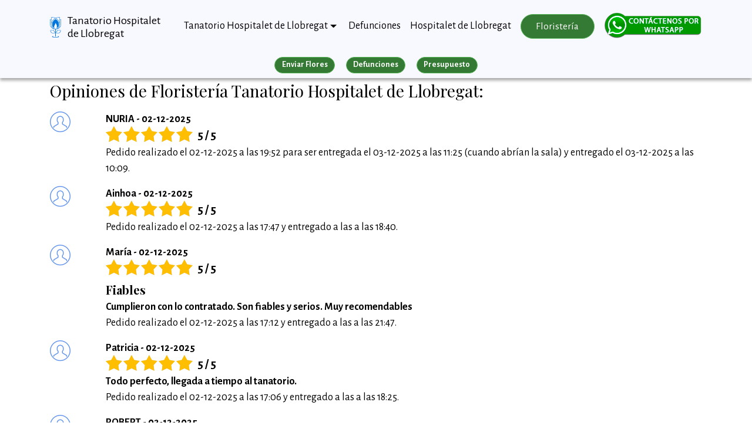

--- FILE ---
content_type: text/html; charset=UTF-8
request_url: https://tanatoriohospitalet.com/reviews/?p=32
body_size: 11005
content:
<!DOCTYPE html>
<html lang="es"><!-- InstanceBegin template="/Templates/plantilla_home.dwt" codeOutsideHTMLIsLocked="false" -->
<head>
<script>

  var _gaq = _gaq || [];
  _gaq.push(['_setAccount', 'UA-22292018-9']);
  _gaq.push(['_trackPageview']);
  
  _gaq.push(['tracker2._setAccount', 'UA-22292018-26']);
  _gaq.push(['tracker2._trackPageview']);

  (function() {
    var ga = document.createElement('script'); ga.type = 'text/javascript'; ga.async = true;
    ga.src = ('https:' == document.location.protocol ? 'https://ssl' : 'http://www') + '.google-analytics.com/ga.js';
    var s = document.getElementsByTagName('script')[0]; s.parentNode.insertBefore(ga, s);
  })();
</script>
<!-- Google Tag Manager -->
<script>(function(w,d,s,l,i){w[l]=w[l]||[];w[l].push({'gtm.start':
new Date().getTime(),event:'gtm.js'});var f=d.getElementsByTagName(s)[0],
j=d.createElement(s),dl=l!='dataLayer'?'&l='+l:'';j.async=true;j.src=
'https://www.googletagmanager.com/gtm.js?id='+i+dl;f.parentNode.insertBefore(j,f);
})(window,document,'script','dataLayer','GTM-MS7CVL4W');</script>
<!-- End Google Tag Manager -->
<!-- Global site tag (gtag.js) - Google Ads: 1072551618 -->
<script async src="https://www.googletagmanager.com/gtag/js?id=AW-1072551618"></script>
<script>
  window.dataLayer = window.dataLayer || [];
  function gtag(){dataLayer.push(arguments);}
  gtag('js', new Date());

  gtag('config', 'AW-1072551618');
</script>
  <meta charset="UTF-8">
  <meta http-equiv="X-UA-Compatible" content="IE=edge">
  <meta name="viewport" content="width=device-width, initial-scale=1, minimum-scale=1">
  <meta name="robots" content="follow, index, max-snippet:-1, max-video-preview:-1, max-image-preview:large"/>
  <link rel="icon" href="/favicon.ico" type="image/x-icon">
<!-- InstanceBeginEditable name="doctitle" -->
<title>Opiniones Floristería Tanatorio Hospitalet de Llobregat - página 32</title>
<meta property="og:title" content="Opiniones Floristería Tanatorio Hospitalet de Llobregat - página 32"/>
<meta property="og:description" content="Opiniones sobre la floristería de Tanatorio Hospitalet de Llobregat. Entregamos urgente en 2 horas. Envío URGENTE de Coronas de flores, centros y Ramos a Tanatorio Hospitalet de Llobregat"/>
<meta property="og:locale" content="es_ES" />
<meta property="og:site_name" content="Tanatorio Hospitalet de Llobregat" />
<meta property="og:image" content="https://tanatorio-salamanca.com/assets/images/logotipo.png" />
<meta property="og:image:secure_url" content="https://tanatorio-salamanca.com/assets/images/logotipo.png" />
<meta property="og:image:width" content="61" />
<meta property="og:image:height" content="112" />
<meta property="og:image:alt" content="tanatorio hospitalet de llobregat" />
<meta name="twitter:card" content="summary_large_image" />
<meta name="twitter:title" content="Opiniones Floristería Tanatorio Hospitalet de Llobregat - página 32" />
<meta name="twitter:description" content="Opiniones sobre la floristería de Tanatorio Hospitalet de Llobregat. Entregamos urgente en 2 horas. Envío URGENTE de Coronas de flores, centros y Ramos a Tanatorio Hospitalet de Llobregat" />
<meta name="twitter:image" content="https://tanatorio-salamanca.com/assets/images/logotipo.png" />
<meta property="og:image:type" content="image/png" />
<!---->
<meta property="og:type" content="website" />
<!-- InstanceEndEditable -->
<!-- InstanceBeginEditable name="head" -->
<meta name="Description" content="Opiniones sobre la floristería de Tanatorio Hospitalet de Llobregat. Entregamos urgente en 2 horas. Envío URGENTE de Coronas de flores, centros y Ramos a Tanatorio Hospitalet de Llobregat"><!-- InstanceEndEditable -->
<meta name="Keywords" content="enviar, envio, coronas, flores, Tanatorio Hospitalet de Llobregat, Tanatorio Bellvitge (Gran Via), Hospitalet de Llobregat, Barcelona">
<link rel="canonical" href="https://tanatoriohospitalet.com/reviews/?p=32">
<meta property="og:url" content="https://tanatoriohospitalet.com/reviews/?p=32"/>
<script src="/assets/web/assets/jquery/jquery.min.js"></script>
<link rel="stylesheet" href="https://fonts.googleapis.com/css?family=Alegreya+Sans:400,700&subset=latin,vietnamese,latin-ext&display=swap">
  <link rel="stylesheet" href="https://fonts.googleapis.com/css?family=Playfair+Display:400,700&subset=latin,cyrillic">
  <link rel="stylesheet" href="/assets/web/assets/mobirise-icons/mobirise-icons.css">
  <link rel="stylesheet" href="/assets/tether/tether.min.css">
  <link rel="stylesheet" href="/assets/bootstrap/css/bootstrap.min.css">
  <link rel="stylesheet" href="/assets/puritym/css/style.css">
  <link rel="stylesheet" href="/assets/dropdown-menu/style.light.css">
  <link rel="stylesheet" href="/assets/mobirise/css/mbr-additional.css" type="text/css">
  <!--- owl carousel CSS-->
<link rel="stylesheet" href="/assets/css/owl.carousel.min.css">
<link rel="stylesheet" href="/assets/css/owl.theme.css">
<link rel="stylesheet" href="/assets/css/owl.theme.default.min.css">
<script>
    (function(c,l,a,r,i,t,y){
        c[a]=c[a]||function(){(c[a].q=c[a].q||[]).push(arguments)};
        t=l.createElement(r);t.async=1;t.src="https://www.clarity.ms/tag/"+i;
        y=l.getElementsByTagName(r)[0];y.parentNode.insertBefore(t,y);
    })(window, document, "clarity", "script", "58b60w0fvr");
</script>
</head>
<body >
<!-- Google Tag Manager (noscript) -->
<noscript><iframe src="https://www.googletagmanager.com/ns.html?id=GTM-MS7CVL4W"
height="0" width="0" style="display:none;visibility:hidden"></iframe></noscript>
<!-- End Google Tag Manager (noscript) -->
<section id="dropdown-menu-2btn-0" data-rv-view="0">
    <nav class="navbar navbar-dropdown navbar-fixed-top" style="/*box-shadow: 0px 1px 5px #aaa;*/background-color:ghostwhite;">
        <div class="container">
            <div class="navbar-brand">
                <a href="/" class="navbar-logo"><img src="/assets/images/logotipo.png" alt="Tanatorio Hospitalet de Llobregat" title="Tanatorio Hospitalet de Llobregat"></a>
                <a class="text-black" href="/" style="max-width:165px;display:inline-block;line-height:22px;">Tanatorio Hospitalet de Llobregat</a>
            </div>
            <a class="nav-link" id="islpronto_link" href="https://wa.me/34672419213?text=Hola,%20les%20contacto%20desde%20tanatoriohospitalet.com..." target="_blank"><img class="hidden-md-up" src="/img/contactwhats.png" style="margin-left: 7px;" width="35" height="35" alt="Contactar por WhatsApp"></a>
            <button class="navbar-toggler pull-xs-right hidden-md-up" type="button" data-toggle="collapse" data-target="#exCollapsingNavbar" title="Menu">
                <div class="hamburger-icon"></div>
            </button>
            <ul class="nav-dropdown collapse pull-xs-right navbar-toggleable-sm nav navbar-nav" id="exCollapsingNavbar">
				
				<li class="nav-item dropdown open">
					<a class="nav-link link dropdown-toggle" data-toggle="dropdown-submenu" href="/" aria-expanded="true">Tanatorio Hospitalet de Llobregat</a>
					<div class="dropdown-menu">	
					
					
					
						<div class="dropdown open">
							<a class="dropdown-item dropdown-toggle" data-toggle="dropdown-submenu" href="/localizacion.htm?guide=tanatorio-gran-via" aria-expanded='true' title="Tanatorio Bellvitge (Gran Via)">Tanatorio Bellvitge (Gran Via)</a>
							<div class="dropdown-menu dropdown-submenu">
								<a class="dropdown-item" href="https://tanatori.cat/barcelona/tanatori-bellvitge/" target="_blank" title="Tanatori Bellvitge">Tanatori Bellvitge <img src="/img/catala.png" alt="Verisón en catalan"></a>								<a class="dropdown-item" href="/floristeria/tanatorio-gran-via/" title="Floristería">Floristería</a>
								<a class="dropdown-item" href="/como-llegar.htm?guide=tanatorio-gran-via" title="Cómo llegar a Tanatorio Bellvitge (Gran Via)">Cómo llegar</a>
								<a class="dropdown-item" href="/localizacion.htm?guide=tanatorio-gran-via" title="Localización de Tanatorio Hospitalet de Llobregat">Localización</a>
							</div>
						</div>
					
				
					
						<div class="dropdown ">
							<a class="dropdown-item dropdown-toggle" data-toggle="dropdown-submenu" href="/localizacion.htm?guide=ronda"  title="Tanatorio Hospitalet Ronda">Tanatorio Hospitalet Ronda</a>
							<div class="dropdown-menu dropdown-submenu">
								<a class="dropdown-item" href="https://tanatori.cat/barcelona/tanatori-hospitalet-llobregat/" target="_blank" title="Tanatori Hospitalet de Llobregat">Tanatori Hospitalet de Llobregat <img src="/img/catala.png" alt="Verisón en catalan"></a>								<a class="dropdown-item" href="/floristeria/ronda/" title="Floristería">Floristería</a>
								<a class="dropdown-item" href="/como-llegar.htm?guide=ronda" title="Cómo llegar a Tanatorio Bellvitge (Gran Via)">Cómo llegar</a>
								<a class="dropdown-item" href="/localizacion.htm?guide=ronda" title="Localización de Tanatorio Hospitalet de Llobregat">Localización</a>
							</div>
						</div>
					
				
					
						<div class="dropdown ">
							<a class="dropdown-item dropdown-toggle" data-toggle="dropdown-submenu" href="/localizacion.htm?guide=tanatorio-santa-eulalia-gornal"  title="Tanatori de Santa Eulalia - El Gornal">Tanatori de Santa Eulalia - El Gornal</a>
							<div class="dropdown-menu dropdown-submenu">
								<a class="dropdown-item" href="https://tanatori.cat/barcelona/tanatori-memora-hospitalet/" target="_blank" title="Tanatori Memora Santa Eulalia - El Gornal">Tanatori Memora Santa Eulalia - El Gornal <img src="/img/catala.png" alt="Verisón en catalan"></a>								<a class="dropdown-item" href="/floristeria/tanatorio-santa-eulalia-gornal/" title="Floristería">Floristería</a>
								<a class="dropdown-item" href="/como-llegar.htm?guide=tanatorio-santa-eulalia-gornal" title="Cómo llegar a Tanatorio Bellvitge (Gran Via)">Cómo llegar</a>
								<a class="dropdown-item" href="/localizacion.htm?guide=tanatorio-santa-eulalia-gornal" title="Localización de Tanatorio Hospitalet de Llobregat">Localización</a>
							</div>
						</div>
					
				
				</li>
				<li class="nav-item">
					<a class="nav-link link" href="/defunciones.htm">Defunciones</a>
				</li>
				<li class="nav-item hidden-md-down">
					<a class="nav-link link" href="https://www.l-h.cat/" title="Ayuntamiento de Hospitalet de Llobregat" target="_blank">Hospitalet de Llobregat</a>
				</li>
				<li class="nav-item nav-btn">
					<a class="nav-link btn btn-success" href="/floristeria/" title="Envio de flores a Tanatorio Hospitalet de Llobregat">Floristería</a>
				</li>
				<li class="nav-item nav-btn" style="margin-top:-7px;">
										<a class="nav-link" id="islpronto_link" href="https://wa.me/34672419213?text=Hola,%20les%20contacto%20desde%20tanatoriohospitalet.com..." target="_blank"><img src="/assets/images/whatsapp.png" id="islpronto_image" alt="Ayuda Online" style="margin:0 auto;display:block;margin-top:-3px;"></a>
    		</li>
			</ul>
        </div>
    </nav>
</section>
<!-- InstanceBeginEditable name="continguts" -->	<br><br><br><br>
<div class="container-fluid" id="submenuS" style="background-color:ghostwhite;position:fixed;width:100%;z-index:1020;margin-top:-25px;box-shadow: 0px 4px 5px #aaa;padding-top:14px;">
	<div class="row">
  	<div class="col-md-12 col-sm-12 text-xs-center"><a href="/floristeria/" class="btn btn-success btn-sm" style="font-weight:bold;">Enviar Flores</a> <a href="/defunciones.htm" class="btn btn-success btn-sm" style="font-weight:bold;">Defunciones</a> <a href="/precios/" class="btn btn-success btn-sm" style="font-weight:bold;">Presupuesto</a></div>
  	<!--<div class="col-md-6 col-sm-6 text-xs-center" style="border-bottom:1px #ccc solid;"><a class="btn btn-success btn-sm" style="font-weight:bold;">Enviar Flores</a></div>-->
  </div>
</div>
<section class="mbr-section mbr-section__container mbr-section__container--last" id="reviews" data-rv-view="36" style="padding-bottom: inherit;">
    <div class="container">
        <div class="row">
            <div class="col-md-12">
							<h3 style="margin-bottom:20px;">Opiniones de Floristería Tanatorio Hospitalet de Llobregat:</h3>
							<div class="row">
								<div class="col-sm-1 col-md-1">
									<div>
										<i class="mbri-user" style="font-size: 35px;color: cornflowerblue;"></i>
									</div>
								</div>
								<div class="col-sm-11 col-md-11">
									<p><b>NURIA - 02-12-2025</b></p>
									<style>
		.estrellas-gris {background: url(/opiniones/img/estrellas_gris.png);background-repeat: repeat;background-repeat: no-repeat;width: 148px;height: 27px;padding: 0;}
		.estrellas-amarillo {background: url(/opiniones/img/estrellas_amarillo.png);background-repeat: repeat;height: 27px;max-width: 100%;background-repeat: no-repeat;float: left;}
</style>
<div class="estrellitas" style="/*! text-align: center; */display: block;margin-top: -18px;margin-bottom: 1px;">
		<div class="estrellas-gris" style="display: inline;float: left;">
			<div class="estrellas-amarillo" style="width:148px;"></div>
		</div>
		<span class="valoracion" style="display: block;/*! float: left; */margin-left: 28px;margin-top: 2px;">
			<span style="display: inline;margin-left: 8px;margin-top: 6px;font-weight:bold;font-size:21px;">5 / 5 	</div>
																										<p style='margin-top:-27px;'><b></b><br>Pedido realizado el 02-12-2025 a las 19:52 para ser entregada el 03-12-2025 a las 11:25 (cuando abrían la sala) y entregado el  03-12-2025 a las 10:09.</p>
								</div>
							</div>
							<div class="row">
								<div class="col-sm-1 col-md-1">
									<div>
										<i class="mbri-user" style="font-size: 35px;color: cornflowerblue;"></i>
									</div>
								</div>
								<div class="col-sm-11 col-md-11">
									<p><b>Ainhoa - 02-12-2025</b></p>
									<style>
		.estrellas-gris {background: url(/opiniones/img/estrellas_gris.png);background-repeat: repeat;background-repeat: no-repeat;width: 148px;height: 27px;padding: 0;}
		.estrellas-amarillo {background: url(/opiniones/img/estrellas_amarillo.png);background-repeat: repeat;height: 27px;max-width: 100%;background-repeat: no-repeat;float: left;}
</style>
<div class="estrellitas" style="/*! text-align: center; */display: block;margin-top: -18px;margin-bottom: 1px;">
		<div class="estrellas-gris" style="display: inline;float: left;">
			<div class="estrellas-amarillo" style="width:148px;"></div>
		</div>
		<span class="valoracion" style="display: block;/*! float: left; */margin-left: 28px;margin-top: 2px;">
			<span style="display: inline;margin-left: 8px;margin-top: 6px;font-weight:bold;font-size:21px;">5 / 5 	</div>
																										<p style='margin-top:-27px;'><b></b><br>Pedido realizado el 02-12-2025 a las 17:47  y entregado a las  a las 18:40.</p>
								</div>
							</div>
							<div class="row">
								<div class="col-sm-1 col-md-1">
									<div>
										<i class="mbri-user" style="font-size: 35px;color: cornflowerblue;"></i>
									</div>
								</div>
								<div class="col-sm-11 col-md-11">
									<p><b>María - 02-12-2025</b></p>
									<style>
		.estrellas-gris {background: url(/opiniones/img/estrellas_gris.png);background-repeat: repeat;background-repeat: no-repeat;width: 148px;height: 27px;padding: 0;}
		.estrellas-amarillo {background: url(/opiniones/img/estrellas_amarillo.png);background-repeat: repeat;height: 27px;max-width: 100%;background-repeat: no-repeat;float: left;}
</style>
<div class="estrellitas" style="/*! text-align: center; */display: block;margin-top: -18px;margin-bottom: 1px;">
		<div class="estrellas-gris" style="display: inline;float: left;">
			<div class="estrellas-amarillo" style="width:148px;"></div>
		</div>
		<span class="valoracion" style="display: block;/*! float: left; */margin-left: 28px;margin-top: 2px;">
			<span style="display: inline;margin-left: 8px;margin-top: 6px;font-weight:bold;font-size:21px;">5 / 5 	</div>
																		<h5 style="margin-top:10px;margin-bottom:5px;"><b>Fiables</b></h5>
																									<p ><b>Cumplieron con lo contratado. Son fiables y serios. Muy recomendables</b><br>Pedido realizado el 02-12-2025 a las 17:12  y entregado a las  a las 21:47.</p>
								</div>
							</div>
							<div class="row">
								<div class="col-sm-1 col-md-1">
									<div>
										<i class="mbri-user" style="font-size: 35px;color: cornflowerblue;"></i>
									</div>
								</div>
								<div class="col-sm-11 col-md-11">
									<p><b>Patricia - 02-12-2025</b></p>
									<style>
		.estrellas-gris {background: url(/opiniones/img/estrellas_gris.png);background-repeat: repeat;background-repeat: no-repeat;width: 148px;height: 27px;padding: 0;}
		.estrellas-amarillo {background: url(/opiniones/img/estrellas_amarillo.png);background-repeat: repeat;height: 27px;max-width: 100%;background-repeat: no-repeat;float: left;}
</style>
<div class="estrellitas" style="/*! text-align: center; */display: block;margin-top: -18px;margin-bottom: 1px;">
		<div class="estrellas-gris" style="display: inline;float: left;">
			<div class="estrellas-amarillo" style="width:148px;"></div>
		</div>
		<span class="valoracion" style="display: block;/*! float: left; */margin-left: 28px;margin-top: 2px;">
			<span style="display: inline;margin-left: 8px;margin-top: 6px;font-weight:bold;font-size:21px;">5 / 5 	</div>
																										<p ><b>Todo perfecto, llegada a tiempo al tanatorio. </b><br>Pedido realizado el 02-12-2025 a las 17:06  y entregado a las  a las 18:25.</p>
								</div>
							</div>
							<div class="row">
								<div class="col-sm-1 col-md-1">
									<div>
										<i class="mbri-user" style="font-size: 35px;color: cornflowerblue;"></i>
									</div>
								</div>
								<div class="col-sm-11 col-md-11">
									<p><b>ROBERT - 02-12-2025</b></p>
									<style>
		.estrellas-gris {background: url(/opiniones/img/estrellas_gris.png);background-repeat: repeat;background-repeat: no-repeat;width: 148px;height: 27px;padding: 0;}
		.estrellas-amarillo {background: url(/opiniones/img/estrellas_amarillo.png);background-repeat: repeat;height: 27px;max-width: 100%;background-repeat: no-repeat;float: left;}
</style>
<div class="estrellitas" style="/*! text-align: center; */display: block;margin-top: -18px;margin-bottom: 1px;">
		<div class="estrellas-gris" style="display: inline;float: left;">
			<div class="estrellas-amarillo" style="width:148px;"></div>
		</div>
		<span class="valoracion" style="display: block;/*! float: left; */margin-left: 28px;margin-top: 2px;">
			<span style="display: inline;margin-left: 8px;margin-top: 6px;font-weight:bold;font-size:21px;">5 / 5 	</div>
																		<h5 style="margin-top:10px;margin-bottom:5px;"><b>SERVICIO EXCELENTE Y TOTALMENTE AUTOMATIZADO</b></h5>
																									<p style='margin-top:-27px;'><b></b><br>Pedido realizado el 02-12-2025 a las 16:06 para ser entregada el 02-12-2025 a las 18:00 (cuando abrían la sala) y entregado a las  a las 18:30.</p>
								</div>
							</div>
							<div class="row">
								<div class="col-sm-1 col-md-1">
									<div>
										<i class="mbri-user" style="font-size: 35px;color: cornflowerblue;"></i>
									</div>
								</div>
								<div class="col-sm-11 col-md-11">
									<p><b>Beatriz - 02-12-2025</b></p>
									<style>
		.estrellas-gris {background: url(/opiniones/img/estrellas_gris.png);background-repeat: repeat;background-repeat: no-repeat;width: 148px;height: 27px;padding: 0;}
		.estrellas-amarillo {background: url(/opiniones/img/estrellas_amarillo.png);background-repeat: repeat;height: 27px;max-width: 100%;background-repeat: no-repeat;float: left;}
</style>
<div class="estrellitas" style="/*! text-align: center; */display: block;margin-top: -18px;margin-bottom: 1px;">
		<div class="estrellas-gris" style="display: inline;float: left;">
			<div class="estrellas-amarillo" style="width:118.4px;"></div>
		</div>
		<span class="valoracion" style="display: block;/*! float: left; */margin-left: 28px;margin-top: 2px;">
			<span style="display: inline;margin-left: 8px;margin-top: 6px;font-weight:bold;font-size:21px;">4 / 5 	</div>
																										<p style='margin-top:-27px;'><b></b><br>Pedido realizado el 02-12-2025 a las 10:53  y entregado a las  a las 16:20.</p>
								</div>
							</div>
							<div class="row">
								<div class="col-sm-1 col-md-1">
									<div>
										<i class="mbri-user" style="font-size: 35px;color: cornflowerblue;"></i>
									</div>
								</div>
								<div class="col-sm-11 col-md-11">
									<p><b>Mercè - 01-12-2025</b></p>
									<style>
		.estrellas-gris {background: url(/opiniones/img/estrellas_gris.png);background-repeat: repeat;background-repeat: no-repeat;width: 148px;height: 27px;padding: 0;}
		.estrellas-amarillo {background: url(/opiniones/img/estrellas_amarillo.png);background-repeat: repeat;height: 27px;max-width: 100%;background-repeat: no-repeat;float: left;}
</style>
<div class="estrellitas" style="/*! text-align: center; */display: block;margin-top: -18px;margin-bottom: 1px;">
		<div class="estrellas-gris" style="display: inline;float: left;">
			<div class="estrellas-amarillo" style="width:148px;"></div>
		</div>
		<span class="valoracion" style="display: block;/*! float: left; */margin-left: 28px;margin-top: 2px;">
			<span style="display: inline;margin-left: 8px;margin-top: 6px;font-weight:bold;font-size:21px;">5 / 5 	</div>
																		<h5 style="margin-top:10px;margin-bottom:5px;"><b>Quiz&aacute;s me hubiera gustado un poco m&aacute;s grande.</b></h5>
																									<p ><b>Hemos recibido el pedido bien. &iexcl;Gracias!</b><br>Pedido realizado el 01-12-2025 a las 13:24 para ser entregada el 02-12-2025 a las 12:00 (cuando abrían la sala) y entregado el  02-12-2025 a las 12:41.</p>
								</div>
							</div>
							<div class="row">
								<div class="col-sm-1 col-md-1">
									<div>
										<i class="mbri-user" style="font-size: 35px;color: cornflowerblue;"></i>
									</div>
								</div>
								<div class="col-sm-11 col-md-11">
									<p><b>Enriqueta - 01-12-2025</b></p>
									<style>
		.estrellas-gris {background: url(/opiniones/img/estrellas_gris.png);background-repeat: repeat;background-repeat: no-repeat;width: 148px;height: 27px;padding: 0;}
		.estrellas-amarillo {background: url(/opiniones/img/estrellas_amarillo.png);background-repeat: repeat;height: 27px;max-width: 100%;background-repeat: no-repeat;float: left;}
</style>
<div class="estrellitas" style="/*! text-align: center; */display: block;margin-top: -18px;margin-bottom: 1px;">
		<div class="estrellas-gris" style="display: inline;float: left;">
			<div class="estrellas-amarillo" style="width:148px;"></div>
		</div>
		<span class="valoracion" style="display: block;/*! float: left; */margin-left: 28px;margin-top: 2px;">
			<span style="display: inline;margin-left: 8px;margin-top: 6px;font-weight:bold;font-size:21px;">5 / 5 	</div>
																										<p ><b>Muy eficientes  y rapidos</b><br>Pedido realizado el 01-12-2025 a las 12:24 para ser entregada el 01-12-2025 a las 17:00 (cuando abrían la sala) y entregado a las  a las 16:17.</p>
								</div>
							</div>
							<div class="row">
								<div class="col-sm-1 col-md-1">
									<div>
										<i class="mbri-user" style="font-size: 35px;color: cornflowerblue;"></i>
									</div>
								</div>
								<div class="col-sm-11 col-md-11">
									<p><b>Arantxa - 01-12-2025</b></p>
									<style>
		.estrellas-gris {background: url(/opiniones/img/estrellas_gris.png);background-repeat: repeat;background-repeat: no-repeat;width: 148px;height: 27px;padding: 0;}
		.estrellas-amarillo {background: url(/opiniones/img/estrellas_amarillo.png);background-repeat: repeat;height: 27px;max-width: 100%;background-repeat: no-repeat;float: left;}
</style>
<div class="estrellitas" style="/*! text-align: center; */display: block;margin-top: -18px;margin-bottom: 1px;">
		<div class="estrellas-gris" style="display: inline;float: left;">
			<div class="estrellas-amarillo" style="width:148px;"></div>
		</div>
		<span class="valoracion" style="display: block;/*! float: left; */margin-left: 28px;margin-top: 2px;">
			<span style="display: inline;margin-left: 8px;margin-top: 6px;font-weight:bold;font-size:21px;">5 / 5 	</div>
																		<h5 style="margin-top:10px;margin-bottom:5px;"><b>Genial</b></h5>
																									<p ><b>Todo correcto, servicio r&aacute;pido y eficiente</b><br>Pedido realizado el 01-12-2025 a las 10:43  y entregado a las  a las 13:32.</p>
								</div>
							</div>
							<div class="row">
								<div class="col-sm-1 col-md-1">
									<div>
										<i class="mbri-user" style="font-size: 35px;color: cornflowerblue;"></i>
									</div>
								</div>
								<div class="col-sm-11 col-md-11">
									<p><b>Maria - 01-12-2025</b></p>
									<style>
		.estrellas-gris {background: url(/opiniones/img/estrellas_gris.png);background-repeat: repeat;background-repeat: no-repeat;width: 148px;height: 27px;padding: 0;}
		.estrellas-amarillo {background: url(/opiniones/img/estrellas_amarillo.png);background-repeat: repeat;height: 27px;max-width: 100%;background-repeat: no-repeat;float: left;}
</style>
<div class="estrellitas" style="/*! text-align: center; */display: block;margin-top: -18px;margin-bottom: 1px;">
		<div class="estrellas-gris" style="display: inline;float: left;">
			<div class="estrellas-amarillo" style="width:148px;"></div>
		</div>
		<span class="valoracion" style="display: block;/*! float: left; */margin-left: 28px;margin-top: 2px;">
			<span style="display: inline;margin-left: 8px;margin-top: 6px;font-weight:bold;font-size:21px;">5 / 5 	</div>
																		<h5 style="margin-top:10px;margin-bottom:5px;"><b>Gracias </b></h5>
																									<p style='margin-top:-27px;'><b></b><br>Pedido realizado el 01-12-2025 a las 07:45  y entregado a las  a las 13:54.</p>
								</div>
							</div>
					</div>
        </div>
    </div>
</section>
<style>
	.pagination {
    display: inline-block;
    margin: 20px 0 40px;
    border-radius: 0;
}
.pagination > li {
    display: inline;
}
.pagination > li:first-child > a, .pagination > li:first-child > span {
    margin-left: 0;
    border-bottom-left-radius: 0;
    border-top-left-radius: 0;
}
.pagination > li > a, .pagination > li > span {
    display: inline-block;
    float: none;
    padding: 16px;
    width: 48px;
    height: 48px;
    margin-left: 10px;
    font-size: 17px;
    line-height: 17px;
    font-weight: 700;
    text-decoration: none;
    background-color: #eee;
    border: 1px solid #e4e2e2;
    -webkit-box-shadow: inset 0 1px 0 rgba(255,255,255,.45);
    box-shadow: inset 0 1px 0 rgba(255,255,255,.45);
    color: #757575;
    text-align: center;
    margin-bottom: 5px;
    margin-top: 5px;
}
</style>
<div class="row" style="margin-left:inherit;margin-right:inherit;">
	<div class="col-md-8 col-md-offset-2 text-xs-center">
		<nav aria-label="" class="text-center">
  		<ul class="pagination">
<li><a href="/reviews/?p=31" title="página Anterior" aria-label="Anterior" onclick="sumaVistas();">&laquo;</a></li><li><a href="/reviews/?p=1" title="página Anterior">1</a></li><li><a href="/reviews/?p=27" title=" 27" >27</a></li><li><a href="/reviews/?p=28" title=" 28" >28</a></li><li><a href="/reviews/?p=29" title=" 29" >29</a></li><li><a href="/reviews/?p=30" title=" 30" >30</a></li><li><a href="/reviews/?p=31" title=" 31" >31</a></li><li><span class="active" style="background-color:white;color:black;" title=" 32">32</span></li><li><a href="/reviews/?p=33" title=" 33" >33</a></li><li><a href="/reviews/?p=34" title=" 34" >34</a></li><li><a href="/reviews/?p=35" title=" 35" >35</a></li><li><a href="/reviews/?p=36" title=" 36" >36</a></li><li><a href="/reviews/?p=37" title=" 37" >37</a></li><li><span>...</span></li><li><a href="/reviews/?p=615" title="página Siguiente">615</a></li><li><a href="/reviews/?p=33" title="página Siguiente" class="last" >&raquo;</a></li></ul></nav></div></div><script type="application/ld+json">
[
	{
		"@context":"http:\/\/schema.org",
	 	"@type":"LocalBusiness",
	 	"logo":"https:\/\/tanatoriohospitalet.com\/assets\/images\/floristeria-logo.png",
	 	"url":"https:\/\/tanatoriohospitalet.com\/reviews\/?p=32",
	 	"telephone": "+34672419213",
	 	"name":"Floristería Tanatorio Hospitalet de Llobregat",
	 	"address":{
	 		"@type":"PostalAddress",
	 		"streetAddress":"Camí de Pau Redó, 205",
	 		"postalCode":"08908",
	 		"addressLocality":"Hospitalet de Llobregat",
	 		"addressRegion":"Barcelona"
		},
		"geo":{
			"@type":"GeoCoordinates",
			"latitude":41.342592,
			"longitude":2.111930		},
		"aggregateRating":{
			"@type":"AggregateRating",
			"reviewCount":7343,"ratingValue":"4.72",
			"worstRating":0,"bestRating":5
		},
		"image":[
			{
				"@type":"ImageObject",
				"url":"https:\/\/multicomercios.com\/img\/32\/prods\/109657.jpg",
				"width":489,
				"height":600
			},
			{
				"@type":"ImageObject",
				"url":"https:\/\/multicomercios.com\/img\/32\/prods\/109664.jpg",
				"width":489,
				"height":600
			},
			{
				"@type":"ImageObject",
				"url":"https:\/\/multicomercios.com\/img\/32\/prods\/109665.jpg",
				"width":489,
				"height":600
			},
			{
				"@type":"ImageObject",
				"url":"https:\/\/multicomercios.com\/img\/32\/prods\/109658.jpg",
				"width":489,
				"height":600
			},
			{
				"@type":"ImageObject",
				"url":"https:\/\/multicomercios.com\/img\/32\/prods\/109653.jpg",
				"width":489,
				"height":600
			},
			{
				"@type":"ImageObject",
				"url":"https:\/\/multicomercios.com\/img\/32\/prods\/109652.jpg",
				"width":489,
				"height":600
			},
			{
				"@type":"ImageObject",
				"url":"https:\/\/multicomercios.com\/img\/32\/prods\/111239.jpg",
				"width":489,
				"height":600
			},
			{
				"@type":"ImageObject",
				"url":"https:\/\/multicomercios.com\/img\/32\/prods\/109651.jpg",
				"width":489,
				"height":600
			},
			{
				"@type":"ImageObject",
				"url":"https:\/\/multicomercios.com\/img\/32\/prods\/109659.jpg",
				"width":489,
				"height":600
			},
			{
				"@type":"ImageObject",
				"url":"https:\/\/multicomercios.com\/img\/32\/prods\/109660.jpg",
				"width":489,
				"height":600
			},
			{
				"@type":"ImageObject",
				"url":"https:\/\/multicomercios.com\/img\/32\/prods\/109663.jpg",
				"width":489,
				"height":600
			}
		],
		"review":[
			{
				"@type":"Review",
				"datePublished":"2026-01-21",
				"description":"Ha sido r&aacute;pida y la informaci&oacute;n  del proceso perfecta. Muchas gracias ",
				"author":{
					"@type":"Person",
					"name":"Blanca Parra"
				},
				"reviewRating":{
					"@type":"Rating",
					"ratingValue":"5",
					"bestRating":5,
					"worstRating":0
				}
			}
,			{
				"@type":"Review",
				"datePublished":"2026-01-21",
				"description":"No somos de aqu&iacute;, estamos fuera, pero la foto que nos han mandado, con la cinta, nos ha gustado much&iacute;simo. Servicio excelente. Profesionalidad y atenci&oacute;n inmejorable",
				"author":{
					"@type":"Person",
					"name":"FAMILIA eROLES rOBLES"
				},
				"reviewRating":{
					"@type":"Rating",
					"ratingValue":"5",
					"bestRating":5,
					"worstRating":0
				}
			}
,			{
				"@type":"Review",
				"datePublished":"2026-01-20",
				"description":"Pedido a tiempo ",
				"author":{
					"@type":"Person",
					"name":"Raquel Galarraga "
				},
				"reviewRating":{
					"@type":"Rating",
					"ratingValue":"5",
					"bestRating":5,
					"worstRating":0
				}
			}
,			{
				"@type":"Review",
				"datePublished":"2026-01-20",
				"description":"Se agradece el trato de persona a persona, con respecto a la calidad y la puntualidad no puedo valorar ya que no he visto el producto, pero se que seguramente esta todo bien. Muchas gracias por la atenci&oacute;n",
				"author":{
					"@type":"Person",
					"name":"Elisabeth"
				},
				"reviewRating":{
					"@type":"Rating",
					"ratingValue":"5",
					"bestRating":5,
					"worstRating":0
				}
			}
,			{
				"@type":"Review",
				"datePublished":"2026-01-20",
				"description":"Agradezco de todo coraz&oacute;n la atenci&oacute;n prestada por el chico que me atendi&oacute; telef&oacute;nicamente.",
				"author":{
					"@type":"Person",
					"name":"Moonica"
				},
				"reviewRating":{
					"@type":"Rating",
					"ratingValue":"5",
					"bestRating":5,
					"worstRating":0
				}
			}
,			{
				"@type":"Review",
				"datePublished":"2026-01-20",
				"description":"F&aacute;cil y r&aacute;pido. Muy bien servicio. ",
				"author":{
					"@type":"Person",
					"name":"Olivia Sánchez"
				},
				"reviewRating":{
					"@type":"Rating",
					"ratingValue":"5",
					"bestRating":5,
					"worstRating":0
				}
			}
,			{
				"@type":"Review",
				"datePublished":"2026-01-20",
				"description":"Trato, profesionalidad, etc...",
				"author":{
					"@type":"Person",
					"name":"Alberto Julvez Garcia"
				},
				"reviewRating":{
					"@type":"Rating",
					"ratingValue":"5",
					"bestRating":5,
					"worstRating":0
				}
			}
,			{
				"@type":"Review",
				"datePublished":"2026-01-19",
				"description":"Trato de 10 y muy r&aacute;pido ",
				"author":{
					"@type":"Person",
					"name":"Jose Manuel"
				},
				"reviewRating":{
					"@type":"Rating",
					"ratingValue":"5",
					"bestRating":5,
					"worstRating":0
				}
			}
,			{
				"@type":"Review",
				"datePublished":"2026-01-19",
				"description":"Muy agradecido el servicio ha sido r&aacute;pido el centro muy bonito ",
				"author":{
					"@type":"Person",
					"name":"Miguel De Diego Cabrera"
				},
				"reviewRating":{
					"@type":"Rating",
					"ratingValue":"4",
					"bestRating":5,
					"worstRating":0
				}
			}
,			{
				"@type":"Review",
				"datePublished":"2026-01-18",
				"description":"Ha sido muy f&aacute;cil todo el proceso. ",
				"author":{
					"@type":"Person",
					"name":"Pilar Minchot Lamora"
				},
				"reviewRating":{
					"@type":"Rating",
					"ratingValue":"5",
					"bestRating":5,
					"worstRating":0
				}
			}
]}]
</script>
      <!-- InstanceEndEditable -->
<section class="mbr-section mbr-section-small mbr-footer" id="contacts1-a" data-rv-view="50" style="background-color: rgb(55, 56, 62); padding-top: 1.5rem; padding-bottom: 4.5rem;">
    
    <div class="container">
        <div class="row">
            <div class="col-xs-12 col-md-12">
                <div style="text-align: center;"><img src="/assets/images/logotipo-white.png" style="max-height:88px;" alt="Tanatorio Hospitalet de Llobregat"><h3 style="margin-bottom:1em;">Tanatorio Hospitalet de Llobregat</h3></div>
            </div>
            <div class="col-xs-12 col-md-3">
                <p><strong>Información</strong><br>
Un servicio de <a href="https://florestanatorio.es/" target="_blank">FloresTanatorio.es</a>.<br>
Una red de floristas independiente a la empresa que gestiona el Tanatorio Hospitalet de Llobregat</p>
            </div>
            <div class="col-xs-12 col-md-3">
                <strong>Nosotros</strong><br>
<p><a href="/aviso-legal.htm" rel="nofollow">Aviso legal</a><br>
<a href="/politica-cookies.htm" rel="nofollow">Política de cookies</a><br>
<a href="/politica-privacidad.htm" rel="nofollow">Política de privacidad</a><br>
<a href="/condiciones-contratacion.htm" rel="nofollow">Condiciones de contratación</a><br>
<a href="https://wa.me/34672419213?text=Hola,%20les%20contacto%20desde%20tanatoriohospitalet.com" rel="nofollow">Contacto por WhatsApp</a></p>
            </div>
            <div class="col-xs-12 col-md-3">
            		<strong>Flores</strong>
<p>
<a href="/floristeria/coronas-funerarias/">Coronas Funerarias Hospitalet de Llobregat</a><br>
<a href="/floristeria/centros-funerarios/">Centros Funerarios Hospitalet de Llobregat</a></p>
					</div>
            <div class="col-xs-12 col-md-3">
            		<strong>Links</strong>
<p><a href="/tanatorios-funerarias.htm">Otros Tanatorios y Funerarias</a><br></p></div>
            			            			
        </div>
    </div>
</section>


  <script src="/assets/tether/tether.min.js"></script>
  <script src="/assets/bootstrap/js/bootstrap.min.js"></script>
  <script src="/assets/smooth-scroll/smooth-scroll.js"></script>
  <script src="/assets/jarallax/jarallax.js"></script>
  <script src="/assets/puritym/js/script.js"></script>
  <script src="/assets/dropdown-menu/script.js"></script>
  <script src="/assets/formoid/formoid.min.js"></script>
  <script src="/assets/js/owl.carousel.min.js"></script> 
  <script>
  /*===================================*
	10. SLIDER JS
	*===================================*/
	function carousel_slider() {
		$('.carousel_slider').each( function() {
			var $carousel = $(this);
			$carousel.owlCarousel({
				dots : $carousel.data("dots"),
				loop : $carousel.data("loop"),
				items: $carousel.data("items"),
				margin: $carousel.data("margin"),
				mouseDrag: $carousel.data("mouse-drag"),
				touchDrag: $carousel.data("touch-drag"),
				autoHeight: $carousel.data("autoheight"),
				center: $carousel.data("center"),
				nav: $carousel.data("nav"),
				rewind: $carousel.data("rewind"),
				navText: ['<i class="ion-ios-arrow-left"></i>', '<i class="ion-ios-arrow-right"></i>'],
				autoplay : $carousel.data("autoplay"),
				animateIn : $carousel.data("animate-in"),
				animateOut: $carousel.data("animate-out"),
				autoplayTimeout : $carousel.data("autoplay-timeout"),
				smartSpeed: $carousel.data("smart-speed"),
				responsive: $carousel.data("responsive")
			});	
		});
	}
	
	function slick_slider() {
		$('.slick_slider').each( function() {
			var $slick_carousel = $(this);
			$slick_carousel.slick({
				arrows: $slick_carousel.data("arrows"),
				dots: $slick_carousel.data("dots"),
				infinite: $slick_carousel.data("infinite"),
				centerMode: $slick_carousel.data("center-mode"),
				vertical: $slick_carousel.data("vertical"),
				fade: $slick_carousel.data("fade"),
				cssEase: $slick_carousel.data("css-ease"),
				autoplay: $slick_carousel.data("autoplay"),
				verticalSwiping: $slick_carousel.data("vertical-swiping"),
				autoplaySpeed: $slick_carousel.data("autoplay-speed"),
				speed: $slick_carousel.data("speed"),
				pauseOnHover: $slick_carousel.data("pause-on-hover"),
				draggable: $slick_carousel.data("draggable"),
				slidesToShow: $slick_carousel.data("slides-to-show"),
				slidesToScroll: $slick_carousel.data("slides-to-scroll"),
				asNavFor: $slick_carousel.data("as-nav-for"),
				focusOnSelect: $slick_carousel.data("focus-on-select"),
				responsive: $slick_carousel.data("responsive")
			});	
		});
	}
	
	
	$(document).ready(function () {
		carousel_slider();
		slick_slider();
	});
  </script>
<script>
	function CreateWhatsappChatWidget(option = {
    brandSetting: {
        autoShow: true,
        backgroundColor: "#0a6114",
        borderRadius: "25",
        brandImg: "/assets/whatsApp.png",
        brandImgData: null,
        brandName: "WATI",
        brandSubTitle: "Typically replies within a day",
        ctaText: "Start Chat",
        welcomeText: "Hi, there! \nHow can I help you?",
        messageText: "",
        phoneNumber: "85252859384"
    },
    chatButtonSetting: {
        backgroundColor: "#4dc247",
        borderRadius: "25",
        ctaText: "",
        marginLeft: "0",
        marginRight: "20",
        marginBottom: "20",
        position: "right"
    },
    enabled: false
}) {
    if (option.enabled == false){
        return;
    }
    if(!option.chatButtonSetting.position){
        option.chatButtonSetting.position = "right";
        option.chatButtonSetting.marginBottom = "20";
        option.chatButtonSetting.marginLeft = "0";
        option.chatButtonSetting.marginRight = "20";
    }
    var css = document.createElement("STYLE");
    if(window.jQuery){
        initWidget();
    }else{
        var script = document.createElement("SCRIPT");
        script.src = 'https://ajax.googleapis.com/ajax/libs/jquery/1.7.1/jquery.min.js';
        script.type = 'text/javascript';
        script.onload = function() {
            initWidget();
        };
        document.getElementsByTagName("head")[0].appendChild(script);
    }
    function initWidget(){
        if (option.brandSetting.messageText) {
            option.brandSetting.messageText = option.brandSetting.messageText.replaceAll("{{page_link}}", encodeURIComponent(window.location.href));
            option.brandSetting.messageText = option.brandSetting.messageText.replaceAll("__page_link__", encodeURIComponent(window.location.href));
            option.brandSetting.messageText = option.brandSetting.messageText.replaceAll("{{page_title}}", window.document.title);
            option.brandSetting.messageText = option.brandSetting.messageText.replaceAll("__page_title__", window.document.title);
            option.brandSetting.messageText = option.brandSetting.messageText.replaceAll("\n", "%0A");
        }
        jQuery('body').append(`<div id="whatsapp_chat_widget">
        		<span id="podemosAyudar" style="background:#222;color:#fff;padding:7px 15px;border-radius:10px;font-size:14px;display:block;position:fixed;margin-right:10px;bottom:55px;right:94px;z-index:99;">Hola, ¿Puedo ayudarle en algo?</span>
            <div id="wa-widget-send-button">
                <svg xmlns="http://www.w3.org/2000/svg" xmlns:xlink="http://www.w3.org/1999/xlink" viewBox="0 0 32 32" class="wa-messenger-svg-whatsapp wh-svg-icon"><path d=" M19.11 17.205c-.372 0-1.088 1.39-1.518 1.39a.63.63 0 0 1-.315-.1c-.802-.402-1.504-.817-2.163-1.447-.545-.516-1.146-1.29-1.46-1.963a.426.426 0 0 1-.073-.215c0-.33.99-.945.99-1.49 0-.143-.73-2.09-.832-2.335-.143-.372-.214-.487-.6-.487-.187 0-.36-.043-.53-.043-.302 0-.53.115-.746.315-.688.645-1.032 1.318-1.06 2.264v.114c-.015.99.472 1.977 1.017 2.78 1.23 1.82 2.506 3.41 4.554 4.34.616.287 2.035.888 2.722.888.817 0 2.15-.515 2.478-1.318.13-.33.244-.73.244-1.088 0-.058 0-.144-.03-.215-.1-.172-2.434-1.39-2.678-1.39zm-2.908 7.593c-1.747 0-3.48-.53-4.942-1.49L7.793 24.41l1.132-3.337a8.955 8.955 0 0 1-1.72-5.272c0-4.955 4.04-8.995 8.997-8.995S25.2 10.845 25.2 15.8c0 4.958-4.04 8.998-8.998 8.998zm0-19.798c-5.96 0-10.8 4.842-10.8 10.8 0 1.964.53 3.898 1.546 5.574L5 27.176l5.974-1.92a10.807 10.807 0 0 0 16.03-9.455c0-5.958-4.842-10.8-10.802-10.8z" fill-rule="evenodd"></path></svg>
                <div style="color: white; font-size: 18px">${option.chatButtonSetting.ctaText}</div>
            </div>
        </div>`);
        jQuery('#whatsapp_chat_widget').append(`
            <div class='wa-chat-box'>
                <div class='wa-chat-box-header'>
                    <img class='wa-chat-box-brand' onError='this.src= "/assets/whatsApp.png";' src='${option.brandSetting.brandImg}'/>
                    <div class='wa-chat-box-brand-text'>
                        <div class='wa-chat-box-brand-name'>${option.brandSetting.brandName}</div>
                        <div class='wa-chat-box-brand-subtitle'>${option.brandSetting.brandSubTitle}</div>
                    </div>
                    <div class="wa-chat-bubble-close-btn"><img style="display: table-row" src="/assets/whatsAppDummie.webp"></div>
                </div>
                
                <div class='wa-chat-box-content'>
                    <div class='wa-chat-box-content-chat'>                            
                        <div class='wa-chat-box-content-chat-brand'>${option.brandSetting.brandName}</div>
                        <div class='wa-chat-box-content-chat-welcome'>${option.brandSetting.welcomeText.replace(/\n/g, "<br/>")}</div>
                    </div>
                </div>
                
                <div class='wa-chat-box-send'>
                    <a role="button" target="_blank" href="https://api.whatsapp.com/send?phone=${option.brandSetting.phoneNumber.replace(/\+/g, "")}&text=${option.brandSetting.messageText?option.brandSetting.messageText:""}" title="WhatsApp" class="wa-chat-box-content-send-btn"><svg width="20" height="20" viewBox="0 0 90 90" xmlns="http://www.w3.org/2000/svg" fill-rule="evenodd" clip-rule="evenodd" class="wa-chat-box-content-send-btn-icon"><path d="M90,43.841c0,24.213-19.779,43.841-44.182,43.841c-7.747,0-15.025-1.98-21.357-5.455L0,90l7.975-23.522   c-4.023-6.606-6.34-14.354-6.34-22.637C1.635,19.628,21.416,0,45.818,0C70.223,0,90,19.628,90,43.841z M45.818,6.982   c-20.484,0-37.146,16.535-37.146,36.859c0,8.065,2.629,15.534,7.076,21.61L11.107,79.14l14.275-4.537   c5.865,3.851,12.891,6.097,20.437,6.097c20.481,0,37.146-16.533,37.146-36.857S66.301,6.982,45.818,6.982z M68.129,53.938   c-0.273-0.447-0.994-0.717-2.076-1.254c-1.084-0.537-6.41-3.138-7.4-3.495c-0.993-0.358-1.717-0.538-2.438,0.537   c-0.721,1.076-2.797,3.495-3.43,4.212c-0.632,0.719-1.263,0.809-2.347,0.271c-1.082-0.537-4.571-1.673-8.708-5.333   c-3.219-2.848-5.393-6.364-6.025-7.441c-0.631-1.075-0.066-1.656,0.475-2.191c0.488-0.482,1.084-1.255,1.625-1.882   c0.543-0.628,0.723-1.075,1.082-1.793c0.363-0.717,0.182-1.344-0.09-1.883c-0.27-0.537-2.438-5.825-3.34-7.977   c-0.902-2.15-1.803-1.792-2.436-1.792c-0.631,0-1.354-0.09-2.076-0.09c-0.722,0-1.896,0.269-2.889,1.344   c-0.992,1.076-3.789,3.676-3.789,8.963c0,5.288,3.879,10.397,4.422,11.113c0.541,0.716,7.49,11.92,18.5,16.223   C58.2,65.771,58.2,64.336,60.186,64.156c1.984-0.179,6.406-2.599,7.312-5.107C68.398,56.537,68.398,54.386,68.129,53.938z"></path></svg>
                        <span class="wa-chat-box-content-send-btn-text">${option.brandSetting.ctaText}</span>
                    </a>
                </div>
            </div>
        `);
        if(option.brandSetting.autoShow){
            jQuery(".wa-chat-box").css("display", "block");
        }else{
            jQuery(".wa-chat-box").css("display", "none");
        }
        jQuery("#whatsapp_chat_widget").on('click', '.wa-chat-bubble-close-btn', function(){                
            jQuery(".wa-chat-box").css("display", "none");
            jQuery("#podemosAyudar").css("display", "block");
        })
        jQuery("#whatsapp_chat_widget").on('click', '#wa-widget-send-button', function(){                
            jQuery(".wa-chat-box").css("display", "block");
            jQuery("#podemosAyudar").css("display", "none");
        })
    }
    var styles = `
        #whatsapp_chat_widget{
            display: ${option.enabled?"block":"none"}
        }
        .wa-chat-box-content-send-btn-text{
            margin-left: 8px;
            margin-right: 8px;
            z-index: 1;
            color: rgb(255, 255, 255);
        }
        .wa-chat-box-content-send-btn-icon{
            width: 16px;
            height: 16px;
            fill: rgb(255, 255, 255);
            z-index: 1;
            flex: 0 0 16px;
        }
        .wa-chat-box-content-send-btn{
            text-decoration: none;
            color: rgb(255, 255, 255)!important;
            font-size: 15px;
            font-weight: 700;
            line-height: 20px;
            cursor: pointer;
            position: relative;
            display: flex;
            -webkit-box-pack: center;
            justify-content: center;
            -webkit-box-align: center;
            align-items: center;
            -webkit-appearance: none;
            padding: 8px 12px;
            border-radius: ${option.brandSetting.borderRadius}px;
            border-width: initial;
            border-style: none;
            border-color: initial;
            border-image: initial;
            background-color: ${option.chatButtonSetting.backgroundColor}!important;
            margin: 20px;
            overflow: hidden;
        }
        .wa-chat-box-send{
            background-color:white;

        }
        .wa-chat-box-content-chat-brand{        
            font-size: 13px;
            font-weight: 700;
            line-height: 18px;
            color: rgba(0, 0, 0, 0.4);
        }
        .wa-chat-box-content-chat-welcome{        
            font-size: 14px;
            line-height: 19px;
            margin-top: 4px;
            color: rgb(17, 17, 17);
        }
        .wa-chat-box-content-chat{
            background-color: white;
            display: inline-block;
            margin: 20px;
            padding: 10px;
            border-radius: 10px;
        }
        .wa-chat-box-content{
            background: url('/assets/whatsappBg.jpg');
            
        }
        .wa-chat-bubble-close-btn{
            cursor: pointer;
            position: absolute;
            right: 20px;
            top: 20px;
        }
        .wa-chat-box-brand-text{
            margin-left: 20px;
        }
        .wa-chat-box-brand-name{
            font-size: 16px;
            font-weight: 700;
            line-height: 20px;
        }
        .wa-chat-box-brand-subtitle{
            font-size: 13px;
            line-height: 18px;
            margin-top: 4px;
        }
        
        .wa-chat-box-header{
            height: 100px;
            max-height: 100px;
            min-height: 100px;
            background-color: ${option.brandSetting.backgroundColor};
            color: white;
            border-radius: 10px 10px 0px 0px;
            display:flex;
            align-items: center;
        }
        .wa-chat-box-brand{
            margin-left: 20px;
            width: 50px;
            height: 50px;
            border-radius: 25px;
            /*box-shadow: 2px 2px 6px rgba(0,0,0,0.4);*/
        }
        .wa-chat-box{
            background-color:white;
            z-index: 1049 !important;
            margin-bottom: 60px;
            width: 360px;
            position: fixed !important;
            bottom: ${option.chatButtonSetting.marginBottom}px !important;
            ${option.chatButtonSetting.position == "left" ? "left : "+option.chatButtonSetting.marginLeft+"px" : "right : "+option.chatButtonSetting.marginRight+"px"};
            border-radius: 10px;
            box-shadow: 2px 2px 6px rgba(0,0,0,0.4);
            font: 400 normal 15px/1.3 -apple-system, BlinkMacSystemFont, Roboto, Open Sans, Helvetica Neue, sans-serif;
        }
        #wa-widget-send-button {
            margin: 0 0 ${option.chatButtonSetting.marginBottom}px 0 !important;      
            padding-left: ${option.chatButtonSetting.ctaText?"15px":"0px"};
            padding-right: ${option.chatButtonSetting.ctaText?"15px":"0px"};
            position: fixed !important;
            z-index: 1049 !important;
            bottom: 0 !important;
            text-align: center !important;
            height: 50px;
            min-width: 50px;
            border-radius: ${option.chatButtonSetting.borderRadius}px;
            visibility: visible;
            transition: none !important;
            background-color: ${option.chatButtonSetting.backgroundColor};
            box-shadow: 2px 2px 6px rgba(0,0,0,0.4);
            ${option.chatButtonSetting.position == "left" ? "left : "+option.chatButtonSetting.marginLeft+"px" : "right : "+option.chatButtonSetting.marginRight+"px"};
            cursor: pointer;
            display: flex;
            align-items: center;
            justify-content:center;
        }
        .wa-messenger-svg-whatsapp{
            fill: white;
            width: 41px;
            height: 50px;
            stroke: none;
        }
        @media only screen and (max-width: 600px) {
            .wa-chat-box
            {
                width: auto;
                position: fixed !important;
                right: 20px!important;
                left: 20px!important;
            }
        }
    `

    var styleSheet = document.createElement("style")
    styleSheet.type = "text/css"
    styleSheet.innerText = styles
    document.getElementsByTagName("head")[0].appendChild(styleSheet);
}

    var options = {
  "enabled":true,
  "chatButtonSetting":{
      "backgroundColor":"#4dc247",
      "ctaText":"",
      "borderRadius":"25",
      "marginLeft":"0",
      "marginBottom":"50",
      "marginRight":"50",
      "position":"right"
  },
  "brandSetting":{
      "brandName":"Gestor Tanatorios",
      "brandSubTitle":"Envío de Flores y Servicios Funerarios",
      "brandImg":"/assets/whatsApp.png",
      "welcomeText":"Hola,\n¿Puedo ayudarle en algo?\n\nSi no tiene WhatsApp, llámenos al 672 419 213",
      "messageText":"Hola, les contacto desde {{page_link}}",
      "backgroundColor":"#0a5f54",
      "ctaText":"Hablar por WhatsApp",
      "borderRadius":"25",
      "autoShow":false,
      "phoneNumber":"34672419213"
  }
};

		$( document ).ready(function() {
		    CreateWhatsappChatWidget(options);
		});
    
    /*var x = document.getElementsByTagName('script')[0];
    x.parentNode.insertBefore(s, x);*/
</script>
</body>

<!-- InstanceEnd --></html>
